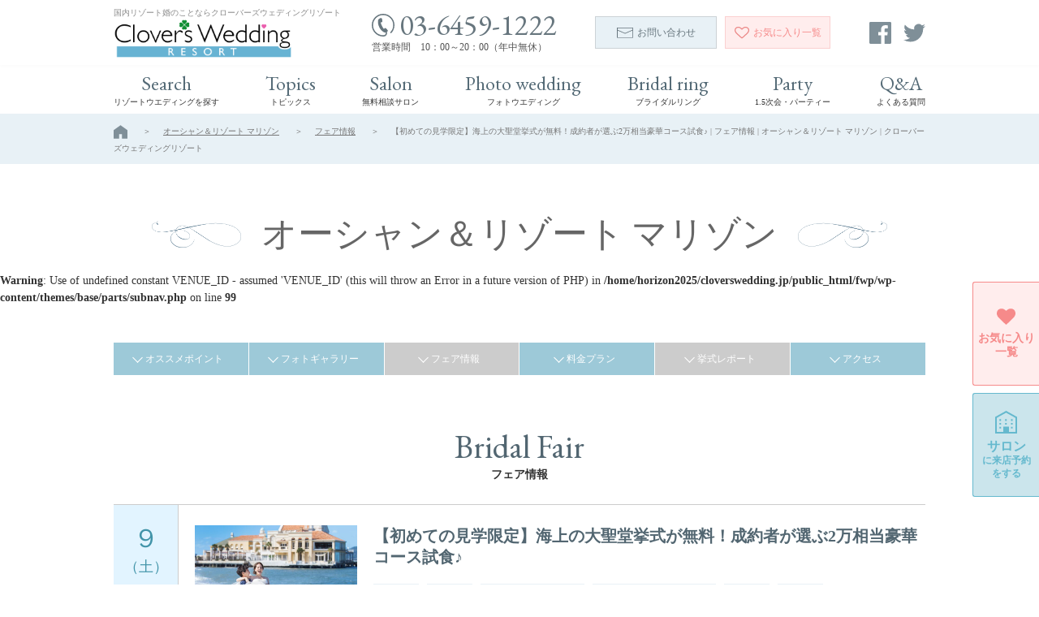

--- FILE ---
content_type: text/html; charset=UTF-8
request_url: https://cloverswedding.jp/fair/18527/
body_size: 7323
content:
<!DOCTYPE html>
<html itemscope="" itemid="" itemtype="http://schema.org/WebPage" xmlns="http://www.w3.org/1999/xhtml" lang="ja">
<head>
<!-- Global site tag (gtag.js) - Google Analytics -->
<script async src="https://www.googletagmanager.com/gtag/js?id=UA-52396197-2"></script>
<script>
  window.dataLayer = window.dataLayer || [];
  function gtag(){dataLayer.push(arguments);}
  gtag('js', new Date());

  gtag('config', 'UA-52396197-2');
</script>
<meta charset="utf-8">
<title itemprop="name">【初めての見学限定】海上の大聖堂挙式が無料！成約者が選ぶ2万相当豪華コース試食♪ | フェア情報 | オーシャン＆リゾート マリゾン | クローバーズウェディングリゾート</title>
<meta itemprop="description" content="">
<meta itemprop="keywords" content="">
<meta name="robots" content="all">
<meta name="format-detection" content="telephone=no">
<meta property="og:locale" content="ja_JP">
<meta property="og:site_name" content="クローバーズウェディングリゾート">
<meta property="og:title" content="【初めての見学限定】海上の大聖堂挙式が無料！成約者が選ぶ2万相当豪華コース試食♪">
<meta property="og:description" content="">
<meta property="og:type" content="article">
<meta property="og:image" content="https://cloverswedding.jp/fwp/wp-content/uploads/2018/08/0113MZ_51884-e1612158469451-1280x627.jpg">
<meta name="viewport" content="width=device-width,initial-scale=1">
<link rel="icon" href="/favicon.ico" type="image/vnd.microsoft.icon">
<link rel="shortcut icon" href="/favicon.ico" type="image/vnd.microsoft.icon">
<link rel="apple-touch-icon" sizes="180x180" href="/common/img/apple_touch_icon.png">
<link rel="stylesheet" href="/common/css/custom_reset.css">
<link rel="stylesheet" type="text/css" href="/common/css/base.css?v=2026-01-31" media="all">
<!-- _head s -->
<link rel='dns-prefetch' href='//s.w.org' />
<script type='text/javascript' src='https://cloverswedding.jp/fwp/wp-includes/js/jquery/jquery.js?ver=1.12.4'></script>
<script type='text/javascript' src='https://cloverswedding.jp/fwp/wp-includes/js/jquery/jquery-migrate.min.js?ver=1.4.1'></script>
<link rel='https://api.w.org/' href='https://cloverswedding.jp/wp-json/' />
<link rel="canonical" href="https://cloverswedding.jp/fair/18527/" />
<link rel='shortlink' href='https://cloverswedding.jp/?p=18527' />
<link rel="alternate" type="application/json+oembed" href="https://cloverswedding.jp/wp-json/oembed/1.0/embed?url=https%3A%2F%2Fcloverswedding.jp%2Ffair%2F18527%2F" />
<link rel="alternate" type="text/xml+oembed" href="https://cloverswedding.jp/wp-json/oembed/1.0/embed?url=https%3A%2F%2Fcloverswedding.jp%2Ffair%2F18527%2F&#038;format=xml" />
<!-- _head e -->
<link rel="stylesheet" type="text/css" href="/common/css/page.css">
<link rel="stylesheet" href="/common/css/fair.css">
</head>

<body class="fair-template-default single single-fair postid-18527 f_venue detail fair">
<header id="header" class="header reset">
	<div class="mainHeader">
		<div class="inner flex itemCenter between">
			<div class="logoArea">
				<p class="logoTxt pcElement">国内リゾート婚のことならクローバーズウェディングリゾート</p>
				<a href="/" class="logoWrap">
					<img src="/common/img/logo.gif" alt="Clovers Wedding RESORT" class="logo">
				</a>
			</div>

			<div class="headerRight flex itemCenter between">
				<div class="telBox pcElement">
					<p class="tel garamond"><img src="/common/img/icon/icon_tel02_dblue.svg" alt="" class="icon">03-6459-1222</p>
					<p class="time">営業時間　10：00～20：00（年中無休）</p>
				</div>
				<div class="cvBox flex">
					<a href="/contact/" class="oBtn blue pcElement"><img src="/common/img/icon/icon_mail_dblue.svg" alt="" class="icon">お問い合わせ</a>
					<a href="/favorite/" class="oBtn pink"><img src="/common/img/icon/icon_heart_stroke_pink.svg" alt="" class="icon pcElement"><img src="/common/img/icon/icon_heart_pink.svg" alt="" class="icon spElement"><span class="pcElement">お気に入り</span>一覧</a>
				</div>
				<div class="snsBox pcElement">
					<a href="https://www.facebook.com/CloversWeddingSALON/" class="sns" target="_blank">
						<svg xmlns="http://www.w3.org/2000/svg" width="27" height="27" viewBox="0 0 27 27">
						  <path fill="#73B291" d="M25.51 0H1.49A1.49 1.49 0 0 0 0 1.49v24.02C0 26.333.667 27 1.49 27h12.932V16.544h-3.519V12.47h3.519V9.464c0-3.487 2.13-5.386 5.241-5.386 1.489 0 2.771.11 3.144.16v3.645l-2.157.001c-1.692 0-2.02.804-2.02 1.984v2.602h4.034l-.524 4.074h-3.51V27h6.88A1.49 1.49 0 0 0 27 25.51V1.49A1.49 1.49 0 0 0 25.51 0z"/>
						</svg>
					</a>
					<a href="https://twitter.com/cloverswedding" class="sns" target="_blank">
						<svg xmlns="http://www.w3.org/2000/svg" width="27" height="27" viewBox="0 0 27 27">
						  <path fill="#FFF" d="M8.491 24.472c10.189 0 15.761-8.441 15.761-15.761 0-.24-.005-.479-.016-.717A11.283 11.283 0 0 0 27 5.126a11.05 11.05 0 0 1-3.182.872 5.565 5.565 0 0 0 2.437-3.064 11.084 11.084 0 0 1-3.518 1.345 5.54 5.54 0 0 0-9.44 5.052A15.725 15.725 0 0 1 1.879 3.543a5.511 5.511 0 0 0-.75 2.784c0 1.922.978 3.618 2.465 4.61a5.49 5.49 0 0 1-2.509-.692l-.001.07a5.544 5.544 0 0 0 4.444 5.432 5.578 5.578 0 0 1-2.502.094 5.547 5.547 0 0 0 5.175 3.847 11.113 11.113 0 0 1-6.88 2.372c-.447 0-.888-.026-1.321-.077a15.675 15.675 0 0 0 8.491 2.489"/>
						</svg>
					</a>
					<!-- <a href="" class="sns" target="_blank">
						<svg xmlns="http://www.w3.org/2000/svg" width="27" height="27" viewBox="0 0 27 27">
						  <g fill="#FFF">
						    <path d="M13.5 2.433c3.604 0 4.031.014 5.455.079 1.316.06 2.031.28 2.507.464.63.245 1.08.538 1.552 1.01.473.472.766.922 1.01 1.552.186.476.405 1.19.465 2.507.065 1.423.079 1.85.079 5.455 0 3.604-.014 4.031-.079 5.455-.06 1.316-.279 2.031-.465 2.507a4.173 4.173 0 0 1-1.01 1.553 4.172 4.172 0 0 1-1.552 1.009c-.476.186-1.19.405-2.507.465-1.424.065-1.851.079-5.455.079-3.605 0-4.032-.014-5.456-.079-1.316-.06-2.031-.279-2.506-.465a4.172 4.172 0 0 1-1.552-1.009 4.198 4.198 0 0 1-1.01-1.553c-.185-.476-.405-1.19-.464-2.507-.065-1.424-.079-1.851-.079-5.455 0-3.605.014-4.032.079-5.455.06-1.316.28-2.031.464-2.507.245-.63.538-1.08 1.01-1.552a4.194 4.194 0 0 1 1.552-1.01c.476-.184 1.19-.404 2.506-.464 1.424-.066 1.851-.079 5.456-.079M13.5 0C9.833 0 9.374.016 7.934.081 6.497.147 5.516.375 4.657.708a6.625 6.625 0 0 0-2.391 1.557A6.625 6.625 0 0 0 .709 4.656c-.334.859-.562 1.84-.628 3.277C.016 9.374 0 9.833 0 13.5c0 3.666.016 4.126.081 5.565.066 1.438.294 2.419.628 3.277a6.607 6.607 0 0 0 1.557 2.392 6.612 6.612 0 0 0 2.391 1.557c.859.334 1.84.562 3.277.628 1.44.065 1.899.081 5.566.081 3.666 0 4.126-.016 5.565-.081 1.438-.066 2.419-.294 3.277-.628.889-.345 1.641-.806 2.392-1.557s1.212-1.503 1.557-2.392c.334-.858.562-1.84.628-3.277.065-1.439.081-1.899.081-5.565 0-3.667-.016-4.126-.081-5.566-.066-1.437-.294-2.418-.628-3.277a6.612 6.612 0 0 0-1.557-2.391A6.62 6.62 0 0 0 22.342.709c-.858-.333-1.84-.562-3.277-.627C17.626.016 17.166 0 13.5 0z"/>
						    <path d="M13.5 6.567a6.933 6.933 0 1 0 0 13.866 6.933 6.933 0 0 0 0-13.866zM13.5 18a4.5 4.5 0 1 1 0-9 4.5 4.5 0 0 1 0 9z"/>
						    <circle cx="20.706" cy="6.294" r="1.62"/>
						  </g>
						</svg>
					</a> -->
				</div>
			</div>
		</div>

	</div>

	<div id="navToggle" class="navToggle spElement">
		<div class="spMenuBtn">
			<span class="bar bar1"></span>
			<span class="bar bar2"></span>
			<span class="bar bar3"></span>
		</div>
	</div>

	<div class="gNavWrap">
		<nav class="gNav">
			<ul class="inner">
				<li><a href="/venue/" class="nav"><span class="garamond">Search</span><span class="mincho">リゾートウエディングを探す</span></a></li>
								<li><a href="/#topics" class="nav"><span class="garamond">Topics</span><span class="mincho">トピックス</span></a></li>
								<li><a href="/salon/" class="nav"><span class="garamond">Salon</span><span class="mincho">無料相談サロン</span></a></li>
				<li><a href="/photo_wedding/" class="nav"><span class="garamond">Photo wedding</span><span class="mincho">フォトウエディング</span></a></li>
				<li><a href="/bridal_ring/" class="nav"><span class="garamond">Bridal ring</span><span class="mincho">ブライダルリング</span></a></li>
				<li><a href="/party/" class="nav"><span class="garamond">Party</span><span class="mincho">1.5次会・パーティー</span></a></li>
				<li><a href="/faq/" class="nav"><span class="garamond">Q&amp;A</span><span class="mincho">よくある質問</span></a></li>
			</ul>
		</nav>
	</div>
</header>
<div id="wrapper">

<div class="breadNav">
	<ul>
		<li class="top"><a href="/"><img src="/common/img/icon/icon_home.svg" alt=""></a></li>
		<li><a href="/venue/2536/">オーシャン＆リゾート マリゾン</a></li>
		<li><a href="/venue/2536/fair/">フェア情報</a></li>
		<li>【初めての見学限定】海上の大聖堂挙式が無料！成約者が選ぶ2万相当豪華コース試食♪ | フェア情報 | オーシャン＆リゾート マリゾン | クローバーズウェディングリゾート</li>
	</ul>
</div>


<main id="main" class="main fairDetail">
	<section class="lSection1 block ofh">
		<h1 class="heading2 flex itemCenter contentCenter"><span class="decoWrap">オーシャン＆リゾート マリゾン</span></h1>

		<br />
<b>Warning</b>:  Use of undefined constant VENUE_ID - assumed 'VENUE_ID' (this will throw an Error in a future version of PHP) in <b>/home/horizon2025/cloverswedding.jp/public_html/fwp/wp-content/themes/base/parts/subnav.php</b> on line <b>99</b><br />

<div class="anchorLinkBox reset inner">
	<ul class="anchorList flex itemCenter PREVIEWbetween">
		<li class=""><a href="/venue/2536/#anchor01">オススメポイント</a></li>
        <li class=""><a href="/venue/2536/photo/">フォトギャラリー</a></li>
        <li class="noLink"><a href="/venue/2536/fair/">フェア情報</a></li>
        <li class=""><a href="/venue/2536/plan/">料金プラン</a></li>
        <li class="noLink"><a href="/venue/2536/report/">挙式レポート</a></li>
        <li class=""><a href="/venue/2536/#anchor05">アクセス</a></li>
	</ul>
</div>
		<section class="lSection1 block1">
			<h2 class="heading1"><span class="garamond">Bridal Fair</span><span class="sub">フェア情報</span></h2>
			<div class="fairList inner">
				<div class="fairListItem isPick">
					<div class="fairListItemDate isSat">
						<p class="date">９</p>
						<p class="day">（土）</p>
						<p class="start">08:45</p>
						<p class="end">18:30</p>
					</div>
					<div class="fairListItemDetail">
						<div class="fairListItemBody">
														<div class="fairListItemTmb resize">
																	<img src="/fwp/wp-content/uploads/2018/08/3444-768x512.jpg" alt="" class="yoko">
															</div>
							<div class="fairListItemTtl mincho">【初めての見学限定】海上の大聖堂挙式が無料！成約者が選ぶ2万相当豪華コース試食♪</div>
															<div class="reset">
									<ul class="fairListItemTags">
																					<li><span class="tag">相談会</span></li>
																					<li><span class="tag">試食会</span></li>
																					<li><span class="tag">会場コーディネート</span></li>
																					<li><span class="tag">料理・引出物などの展示</span></li>
																					<li><span class="tag">試着会</span></li>
																					<li><span class="tag">その他</span></li>
																			</ul>
								</div>
							
															<div class="fairListItemTxt reset">
																			<p class="benefitRed">【今月来館の方限定！】BIG特典＆成約特典プレゼント</p>
																												<p>■マリゾンがはじめての式場見学なら挙式無料の特典付！■<br />
午前がお得！わからないことだらけのウエディングはプロにご相談♪<br />
海の上の大聖堂とオーシャンビューのパーティ会場見学に、<br />
成約者イチオシの贅沢食材のコース試食も！</p>
																	</div>
							
						</div>
																			<div class="fairListItemInfo reset">
								<p>開催内容・時間</p>
								<dl>
																			<dt>相談会</dt>
										<dd>08:45〜11:45</dd>
																			<dt>相談会</dt>
										<dd>09:00〜12:00</dd>
																			<dt>相談会</dt>
										<dd>09:30〜12:30</dd>
																			<dt>相談会</dt>
										<dd>13:00〜16:00</dd>
																			<dt>相談会</dt>
										<dd>15:30〜18:30</dd>
																	</dl>
							</div>
						
						<div class="fairListItemInfo reset">
							<p>予約・料金</p>
							<dl>
								<dt>予約</dt>
								<dd>要予約 </dd>
								<dt>Web予約期限</dt>
								<dd>2019年03月08日まで</dd>
								<dt>料金</dt>
								<dd>無料 </dd>
							</dl>
						</div>

													<div class="fairListItemBtn">
								<p>お申込み受付けを終了しました。</p>
							</div>
											</div>
				</div>
				<!-- /.fairListItem -->
			</div>
			<!-- /.fairList -->

			
			
			<div class="fairReturn">
				<a href="/venue/2536/fair/">フェア一覧へ戻る</a>
			</div>
		</section>

	</section>

	<section class="lSection1 salonBlock">
	<h2 class="heading1"><span class="garamond">Salon</span><span class="sub">無料相談サロン</span></h2>

	<div class="inner">
		<div class="salonBox">
			<p class="ttl">
				<picture>
					<source media="(max-width: 768px)" srcset="/common/img/ribbon_salon_sp.png">
					<source media="(min-width: 769px)" srcset="/common/img/ribbon_salon.png">
					<img src="/common/img/ribbon_salon.png" alt="きっと見つかる あなただけのリゾートウエディング 現地に行かずに東京であなたにぴったりの会場が見つかる">
				</picture>
			</p>
			<div class="imgArea flex">
				<div class="box">
					<div class="imgWrap"><img src="/common/img/ph_salon1.jpg" alt="" class="objectFitImg1"></div>
					<p class="txt">結婚式場選び</p>
				</div>
				<div class="box">
					<div class="imgWrap"><img src="/common/img/ph_salon2.jpg" alt="" class="objectFitImg1"></div>
					<p class="txt">空き状況・見学予約</p>
				</div>
				<div class="box">
					<div class="imgWrap"><img src="/common/img/ph_salon3.jpg" alt="" class="objectFitImg1"></div>
					<p class="txt">お見積りのご相談</p>
				</div>
				<div class="box">
					<div class="imgWrap"><img src="/common/img/ph_salon4.jpg" alt="" class="objectFitImg1"></div>
					<p class="txt">フォトウエディングのご相談</p>
				</div>
			</div>

			<p class="bnr">
				<picture>
					<source media="(max-width: 768px)" srcset="/common/img/bnr1_sp.png">
					<source media="(min-width: 769px)" srcset="/common/img/bnr1.png">
					<img src="/common/img/bnr1.png" alt="嬉しい来店特典プレゼント 費用はもちろん無料！ リゾートウエディングのあれこれを0からサポートいたします。">
				</picture>
			</p>

			<a href="/salon/" class="oBtn arrR blue">もっと詳しくみる</a>
		</div>
	</div>
</section>
</main><!-- /.main -->



<div class="footerWrap reset">
	<p class="pagetop pcElement"><a href="#header" class="oBtn">↑</a></p>

	<footer>
		<div class="footerContent">
			<div class="inner flex">
				<div class="left flex">
					<div class="searchArea pcElement">
						<a href="/venue/" class="head"><img src="/common/img/icon/icon_search.svg" alt="" class="icon">リゾートウエディングを探す</a>
						<div class="linkBoxWrap flex">
                            <ul class="linkBox">
	                                                                    <li><a href="/venue/?_area=北海道" class="link">北海道</a></li>
		                                                                    <li><a href="/venue/?_area=東北" class="link">東北</a></li>
		                                                                    <li><a href="/venue/?_area=那須・日光" class="link">那須・日光</a></li>
		                                                                    <li><a href="/venue/?_area=湘南・鎌倉" class="link">湘南・鎌倉</a></li>
		                                                                    <li><a href="/venue/?_area=箱根・小田原" class="link">箱根・小田原</a></li>
		                                                                    <li><a href="/venue/?_area=房総" class="link">房総</a></li>
		                                                                    <li><a href="/venue/?_area=軽井沢" class="link">軽井沢</a></li>
		                                                                    <li><a href="/venue/?_area=八ヶ岳・蓼科・白馬" class="link">八ヶ岳・蓼科・白馬</a></li>
		                                                                    <li><span class="nolink">伊豆・熱海</span></li>
			                            </ul>
<ul class="linkBox">
                                        <li><a href="/venue/?_area=北陸" class="link">北陸</a></li>
		                                                                    <li><a href="/venue/?_area=京都" class="link">京都</a></li>
		                                                                    <li><a href="/venue/?_area=九州" class="link">九州</a></li>
		                                                                    <li><a href="/venue/?_area=沖縄" class="link">沖縄</a></li>
		                                                                    <li><span class="nolink">お台場・豊洲・竹芝</span></li>
			                                                                    <li><a href="/venue/?_area=舞浜・幕張・千葉" class="link">舞浜・幕張・千葉</a></li>
		                                                                    <li><a href="/venue/?_area=みなとみらい" class="link">みなとみらい</a></li>
		                                                                    <li><a href="/venue/?_area=福岡" class="link">福岡</a></li>
		                                                                    <li><a href="/venue/?_area=クルーズ" class="link">クルーズ</a></li>
		                                                        </ul>
						</div>
					</div>
					<div class="sitemap">
						<ul class="linkBox">
														<li><a href="/#topics" class="link">トピックス</a></li>
														<li><a href="/salon/" class="link">無料相談サロン</a></li>
							<li><a href="/photo_wedding/" class="link">フォトウエディング</a></li>
							<li><a href="/bridal_ring/" class="link">ブライダルリング</a></li>
							<li><a href="/party/" class="link">1.5次会・パーティー</a></li>
							<li><a href="/faq/" class="link">よくある質問</a></li>
							<li><a href="/inquiry/" class="link">掲載についてのお問い合わせ</a></li>
							<li><a href="/company/" class="link">会社概要</a></li>
							<li><a href="/privacy/" class="link">プライバシーポリシー</a></li>
						</ul>
					</div>
				</div>

				<div class="cvArea">
					<div class="cvBox">
						<div class="boxInner">
							<p class="heading">クローバーズウエディングサロンへの<br>お問合わせはこちら</p>
							<div class="telBox">
								<p class="tel garamond"><img src="/common/img/icon/icon_tel01_dblue.svg" alt="" class="icon"><a href="tel:03-6459-1222">03-6459-1222</a></p>
								<p class="time">営業時間　10：00～20：00（年中無休）</p>
							</div>
							<a href="/contact/" class="oBtn blue">メールでのお問い合わせはこちら</a>
						</div>
					</div>

					<div class="logoArea flex itemCenter between">
						<a href="/" class="logo"><img src="/common/img/logo_white.png" alt="Clovers Wedding RESORT"></a>
						<div class="snsBox">
							<a href="https://www.facebook.com/CloversWeddingSALON/" class="sns" target="_blank">
								<svg xmlns="http://www.w3.org/2000/svg" width="27" height="27" viewBox="0 0 27 27">
								  <path fill="#73B291" d="M25.51 0H1.49A1.49 1.49 0 0 0 0 1.49v24.02C0 26.333.667 27 1.49 27h12.932V16.544h-3.519V12.47h3.519V9.464c0-3.487 2.13-5.386 5.241-5.386 1.489 0 2.771.11 3.144.16v3.645l-2.157.001c-1.692 0-2.02.804-2.02 1.984v2.602h4.034l-.524 4.074h-3.51V27h6.88A1.49 1.49 0 0 0 27 25.51V1.49A1.49 1.49 0 0 0 25.51 0z"/>
								</svg>
							</a>
							<a href="https://twitter.com/cloverswedding" class="sns" target="_blank">
								<svg xmlns="http://www.w3.org/2000/svg" width="27" height="27" viewBox="0 0 27 27">
								  <path fill="#FFF" d="M8.491 24.472c10.189 0 15.761-8.441 15.761-15.761 0-.24-.005-.479-.016-.717A11.283 11.283 0 0 0 27 5.126a11.05 11.05 0 0 1-3.182.872 5.565 5.565 0 0 0 2.437-3.064 11.084 11.084 0 0 1-3.518 1.345 5.54 5.54 0 0 0-9.44 5.052A15.725 15.725 0 0 1 1.879 3.543a5.511 5.511 0 0 0-.75 2.784c0 1.922.978 3.618 2.465 4.61a5.49 5.49 0 0 1-2.509-.692l-.001.07a5.544 5.544 0 0 0 4.444 5.432 5.578 5.578 0 0 1-2.502.094 5.547 5.547 0 0 0 5.175 3.847 11.113 11.113 0 0 1-6.88 2.372c-.447 0-.888-.026-1.321-.077a15.675 15.675 0 0 0 8.491 2.489"/>
								</svg>
							</a>
							<!-- <a href="" class="sns" target="_blank">
								<svg xmlns="http://www.w3.org/2000/svg" width="27" height="27" viewBox="0 0 27 27">
								  <g fill="#FFF">
								    <path d="M13.5 2.433c3.604 0 4.031.014 5.455.079 1.316.06 2.031.28 2.507.464.63.245 1.08.538 1.552 1.01.473.472.766.922 1.01 1.552.186.476.405 1.19.465 2.507.065 1.423.079 1.85.079 5.455 0 3.604-.014 4.031-.079 5.455-.06 1.316-.279 2.031-.465 2.507a4.173 4.173 0 0 1-1.01 1.553 4.172 4.172 0 0 1-1.552 1.009c-.476.186-1.19.405-2.507.465-1.424.065-1.851.079-5.455.079-3.605 0-4.032-.014-5.456-.079-1.316-.06-2.031-.279-2.506-.465a4.172 4.172 0 0 1-1.552-1.009 4.198 4.198 0 0 1-1.01-1.553c-.185-.476-.405-1.19-.464-2.507-.065-1.424-.079-1.851-.079-5.455 0-3.605.014-4.032.079-5.455.06-1.316.28-2.031.464-2.507.245-.63.538-1.08 1.01-1.552a4.194 4.194 0 0 1 1.552-1.01c.476-.184 1.19-.404 2.506-.464 1.424-.066 1.851-.079 5.456-.079M13.5 0C9.833 0 9.374.016 7.934.081 6.497.147 5.516.375 4.657.708a6.625 6.625 0 0 0-2.391 1.557A6.625 6.625 0 0 0 .709 4.656c-.334.859-.562 1.84-.628 3.277C.016 9.374 0 9.833 0 13.5c0 3.666.016 4.126.081 5.565.066 1.438.294 2.419.628 3.277a6.607 6.607 0 0 0 1.557 2.392 6.612 6.612 0 0 0 2.391 1.557c.859.334 1.84.562 3.277.628 1.44.065 1.899.081 5.566.081 3.666 0 4.126-.016 5.565-.081 1.438-.066 2.419-.294 3.277-.628.889-.345 1.641-.806 2.392-1.557s1.212-1.503 1.557-2.392c.334-.858.562-1.84.628-3.277.065-1.439.081-1.899.081-5.565 0-3.667-.016-4.126-.081-5.566-.066-1.437-.294-2.418-.628-3.277a6.612 6.612 0 0 0-1.557-2.391A6.62 6.62 0 0 0 22.342.709c-.858-.333-1.84-.562-3.277-.627C17.626.016 17.166 0 13.5 0z"/>
								    <path d="M13.5 6.567a6.933 6.933 0 1 0 0 13.866 6.933 6.933 0 0 0 0-13.866zM13.5 18a4.5 4.5 0 1 1 0-9 4.5 4.5 0 0 1 0 9z"/>
								    <circle cx="20.706" cy="6.294" r="1.62"/>
								  </g>
								</svg>
							</a> -->
						</div>
					</div>
				</div>
			</div>
		</div>

		<p class="copyright garamond"><small>&copy; 2014-2026 Clover&apos;s Wedding RESORT</small></p>
	</footer>

				<div class="ceremonyCv mincho pcElement">
			<a href="/favorite/" class="flex itemCenter contentCenter favorite">
				<img src="/common/img/icon/icon_heart_pink.svg" alt="">
				<span class="text">お気に入り一覧</span>
			</a>
			<a href="/reservation_store/" class="flex itemCenter contentCenter salon">
				<img src="/common/img/icon/icon_building_blue.svg" alt="">
				<span class="text">サロン<br class="pcElement"><span class="small">に<br class="spElement">来店予約<br class="pcElement">をする</span></span>
			</a>
		</div>
		<div class="spFootCv flex spElement">
			<a href="/contact/" class="btn flex column itemCenter contentEnd inquiry"><img src="/common/img/icon/icon_mail_blue.svg" alt=""><span>お問い合せ</span></a>
			<a href="tel:03-6459-1222" class="btn flex column itemCenter contentEnd tel"><img src="/common/img/icon/icon_mobile_blue.svg" alt=""><span>電話で無料相談</span></a>
			<a href="/reservation_store/" class="btn flex column itemCenter shop contentEnd reserve"><img src="/common/img/icon/icon_building_pink.svg" alt=""><span>サロンに来店予約</span></a>
		</div>
	
</div><!-- /.footerWrap -->

</div><!-- /#wrapper -->

<script type='text/javascript' src='https://cloverswedding.jp/fwp/wp-includes/js/wp-embed.min.js?ver=4.9.26'></script>

<link href="https://fonts.googleapis.com/earlyaccess/notosansjp.css" rel="stylesheet">
<link href="https://fonts.googleapis.com/css?family=Cinzel|Dancing+Script:400,700" rel="stylesheet">
<link href="https://fonts.googleapis.com/css?family=EB+Garamond|Libre+Baskerville" rel="stylesheet">
<script src="//ajax.googleapis.com/ajax/libs/jquery/3.3.1/jquery.min.js"></script>
<script>window.jQuery || document.write('<script src="/common/lib/jquery/jquery.js"><\/script>')</script>
<script src="/common/js/jquery.inview.min.js"></script>
<script src="/common/js/jquery.init.js"></script>
<script src="/common/js/base.js"></script>
<script src="/common/js/favorite.js"></script>
<script src="https://cdnjs.cloudflare.com/ajax/libs/object-fit-images/3.2.3/ofi.min.js"></script>
<script>
	$(function() {
		const $trgr = $('.toggleTrgr');
		$trgr.on('click', function() {
			$(this)
				.toggleClass('isShow').next('.toggleCnt').stop().slideToggle('1500');
		});

		heightResize();
		$(window).on('resize', function () {
			heightResize();
		});
		function heightResize() {
			var $dt = $('.fairListItemInfo dt');
			$dt.each(function () {
				var dtHeight = $(this).outerHeight();
				var $dd = $(this).next('dd');
				var ddHeight = $dd.outerHeight();
				if (dtHeight < ddHeight) {
					$(this).css('height', ddHeight);
				} else {
					$dd.css('height', dtHeight);
				}
			});
		}
	});
</script>
</body>
</html>

--- FILE ---
content_type: image/svg+xml
request_url: https://cloverswedding.jp/common/img/icon/icon_search.svg
body_size: 603
content:
<svg xmlns="http://www.w3.org/2000/svg" width="15" height="19.701" viewBox="265.567 267.768 15 19.701">
  <path fill="#FFF" d="M276.347 279.083l1.984 3.438-1.997 1.153-1.985-3.438.14-.04c.021-.005.042-.01.061-.018l.075-.023c.035-.01.066-.021.1-.033.011-.003.024-.011.039-.016.033-.013.068-.022.1-.038l.01-.006c.026-.008.053-.021.075-.03.01-.006.019-.008.027-.012a.473.473 0 0 0 .086-.04c.023-.007.043-.019.068-.029l.022-.009c.025-.015.05-.025.075-.04.014-.005.029-.014.045-.022l.002-.001c.05-.025.102-.052.153-.082l.002-.001a.948.948 0 0 0 .078-.048l.046-.027c.015-.009.03-.018.044-.029l.01-.006c.044-.029.088-.058.128-.088a.59.59 0 0 1 .066-.045l.058-.047a.292.292 0 0 0 .037-.024c.019-.015.041-.034.063-.05.005-.003.013-.007.017-.013l.039-.032.013-.007s-.001-.003.001-.004l.005-.003a.3.3 0 0 0 .042-.038c.005-.003.006-.007.009-.008a.188.188 0 0 0 .047-.041c.005-.003.01-.006.014-.011.003-.001.006-.007.009-.008.016-.013.03-.024.042-.038a.422.422 0 0 0 .048-.045.224.224 0 0 0 .035-.034c.006-.007.014-.011.018-.017.016-.018.034-.034.049-.05zM276.381 281.261l-.03.112"/>
  <path fill="#FFF" d="M278.44 271.219a6.897 6.897 0 0 0-9.422-2.525v-.001a6.898 6.898 0 0 0 .943 12.399 6.883 6.883 0 0 0 4.907.044l.719 1.246-.416.24 2.324 4.025a1.647 1.647 0 0 0 2.852-1.647l-2.323-4.024-.438.253-.72-1.247a6.9 6.9 0 0 0 1.574-8.763zm-7.714 7.015a3.97 3.97 0 0 1-.244-7.004 3.97 3.97 0 1 1 3.97 6.876 3.968 3.968 0 0 1-3.726.128z"/>
</svg>
